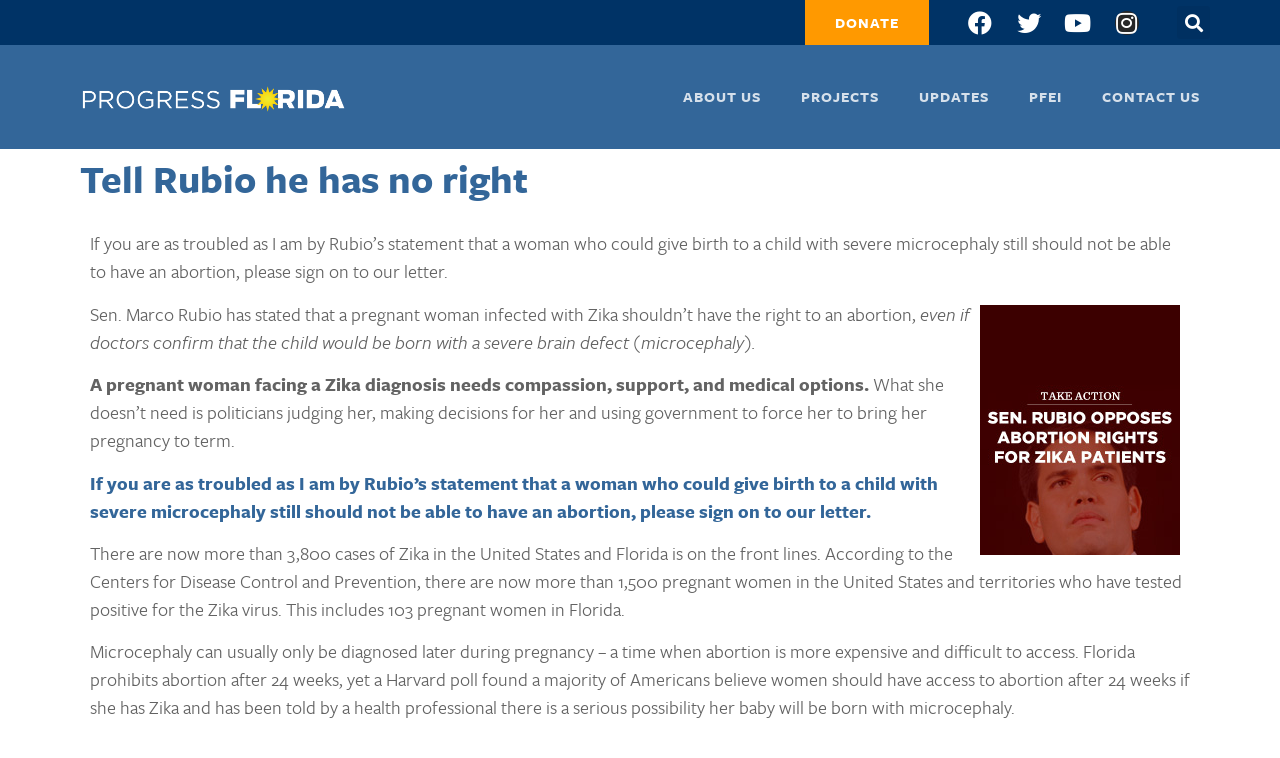

--- FILE ---
content_type: text/html; charset=UTF-8
request_url: https://progressflorida.org/tell-rubio-he-has-no-right/
body_size: 12179
content:
<!doctype html>
<html lang="en-US">
<head>
	<meta charset="UTF-8">
		<meta name="viewport" content="width=device-width, initial-scale=1">
	<link rel="profile" href="https://gmpg.org/xfn/11">
	<meta name='robots' content='index, follow, max-image-preview:large, max-snippet:-1, max-video-preview:-1' />

	<!-- This site is optimized with the Yoast SEO plugin v19.14 - https://yoast.com/wordpress/plugins/seo/ -->
	<title>Tell Rubio he has no right - Progress Florida</title>
	<link rel="canonical" href="https://progressflorida.org/tell-rubio-he-has-no-right/" />
	<meta property="og:locale" content="en_US" />
	<meta property="og:type" content="article" />
	<meta property="og:title" content="Tell Rubio he has no right - Progress Florida" />
	<meta property="og:description" content="If you are as troubled as I am by Rubio’s statement that a woman who could give birth to a child with severe microcephaly still should not be able to have an abortion, please sign on to our letter." />
	<meta property="og:url" content="https://progressflorida.org/tell-rubio-he-has-no-right/" />
	<meta property="og:site_name" content="Progress Florida" />
	<meta property="article:published_time" content="2016-10-11T12:00:00+00:00" />
	<meta property="og:image" content="https://s3.amazonaws.com/s3.progressflorida.org/images/rubio-zika-callout.jpg" />
	<meta name="author" content="Mark Ferrulo" />
	<meta name="twitter:card" content="summary_large_image" />
	<meta name="twitter:label1" content="Written by" />
	<meta name="twitter:data1" content="Mark Ferrulo" />
	<meta name="twitter:label2" content="Est. reading time" />
	<meta name="twitter:data2" content="2 minutes" />
	<script type="application/ld+json" class="yoast-schema-graph">{"@context":"https://schema.org","@graph":[{"@type":"Article","@id":"https://progressflorida.org/tell-rubio-he-has-no-right/#article","isPartOf":{"@id":"https://progressflorida.org/tell-rubio-he-has-no-right/"},"author":{"name":"Mark Ferrulo","@id":"https://progressflorida.org/#/schema/person/eef9389ed986653cf78a57a311cba31a"},"headline":"Tell Rubio he has no right","datePublished":"2016-10-11T12:00:00+00:00","dateModified":"2016-10-11T12:00:00+00:00","mainEntityOfPage":{"@id":"https://progressflorida.org/tell-rubio-he-has-no-right/"},"wordCount":470,"publisher":{"@id":"https://progressflorida.org/#organization"},"image":{"@id":"https://progressflorida.org/tell-rubio-he-has-no-right/#primaryimage"},"thumbnailUrl":"https://s3.amazonaws.com/s3.progressflorida.org/images/rubio-zika-callout.jpg","keywords":["Abortion Rights","Marco Rubio","Women's Health","Zika"],"inLanguage":"en-US"},{"@type":"WebPage","@id":"https://progressflorida.org/tell-rubio-he-has-no-right/","url":"https://progressflorida.org/tell-rubio-he-has-no-right/","name":"Tell Rubio he has no right - Progress Florida","isPartOf":{"@id":"https://progressflorida.org/#website"},"primaryImageOfPage":{"@id":"https://progressflorida.org/tell-rubio-he-has-no-right/#primaryimage"},"image":{"@id":"https://progressflorida.org/tell-rubio-he-has-no-right/#primaryimage"},"thumbnailUrl":"https://s3.amazonaws.com/s3.progressflorida.org/images/rubio-zika-callout.jpg","datePublished":"2016-10-11T12:00:00+00:00","dateModified":"2016-10-11T12:00:00+00:00","breadcrumb":{"@id":"https://progressflorida.org/tell-rubio-he-has-no-right/#breadcrumb"},"inLanguage":"en-US","potentialAction":[{"@type":"ReadAction","target":["https://progressflorida.org/tell-rubio-he-has-no-right/"]}]},{"@type":"ImageObject","inLanguage":"en-US","@id":"https://progressflorida.org/tell-rubio-he-has-no-right/#primaryimage","url":"https://s3.amazonaws.com/s3.progressflorida.org/images/rubio-zika-callout.jpg","contentUrl":"https://s3.amazonaws.com/s3.progressflorida.org/images/rubio-zika-callout.jpg"},{"@type":"BreadcrumbList","@id":"https://progressflorida.org/tell-rubio-he-has-no-right/#breadcrumb","itemListElement":[{"@type":"ListItem","position":1,"name":"Home","item":"https://progressflorida.org/"},{"@type":"ListItem","position":2,"name":"Tell Rubio he has no right"}]},{"@type":"WebSite","@id":"https://progressflorida.org/#website","url":"https://progressflorida.org/","name":"Progress Florida","description":"Working to build a more progressive Florida","publisher":{"@id":"https://progressflorida.org/#organization"},"potentialAction":[{"@type":"SearchAction","target":{"@type":"EntryPoint","urlTemplate":"https://progressflorida.org/?s={search_term_string}"},"query-input":"required name=search_term_string"}],"inLanguage":"en-US"},{"@type":"Organization","@id":"https://progressflorida.org/#organization","name":"Progress Florida","url":"https://progressflorida.org/","logo":{"@type":"ImageObject","inLanguage":"en-US","@id":"https://progressflorida.org/#/schema/logo/image/","url":"https://progressflorida.org/wp-content/uploads/2021/12/logo-long-highres-white.png","contentUrl":"https://progressflorida.org/wp-content/uploads/2021/12/logo-long-highres-white.png","width":1017,"height":100,"caption":"Progress Florida"},"image":{"@id":"https://progressflorida.org/#/schema/logo/image/"}},{"@type":"Person","@id":"https://progressflorida.org/#/schema/person/eef9389ed986653cf78a57a311cba31a","name":"Mark Ferrulo","image":{"@type":"ImageObject","inLanguage":"en-US","@id":"https://progressflorida.org/#/schema/person/image/","url":"https://secure.gravatar.com/avatar/be1c6ca0b9c6a845df618b6bf30ea126dcaf7fe277213784a5a4e4060496b456?s=96&d=mm&r=g","contentUrl":"https://secure.gravatar.com/avatar/be1c6ca0b9c6a845df618b6bf30ea126dcaf7fe277213784a5a4e4060496b456?s=96&d=mm&r=g","caption":"Mark Ferrulo"},"url":"https://progressflorida.org/author/mark-ferrulo/"}]}</script>
	<!-- / Yoast SEO plugin. -->


<link rel='dns-prefetch' href='//www.googletagmanager.com' />
<link rel="alternate" type="application/rss+xml" title="Progress Florida &raquo; Feed" href="https://progressflorida.org/feed/" />
<link rel="alternate" type="application/rss+xml" title="Progress Florida &raquo; Comments Feed" href="https://progressflorida.org/comments/feed/" />
<link rel="alternate" title="oEmbed (JSON)" type="application/json+oembed" href="https://progressflorida.org/wp-json/oembed/1.0/embed?url=https%3A%2F%2Fprogressflorida.org%2Ftell-rubio-he-has-no-right%2F" />
<link rel="alternate" title="oEmbed (XML)" type="text/xml+oembed" href="https://progressflorida.org/wp-json/oembed/1.0/embed?url=https%3A%2F%2Fprogressflorida.org%2Ftell-rubio-he-has-no-right%2F&#038;format=xml" />
<link rel="stylesheet" type="text/css" href="https://use.typekit.net/evp8jiq.css"><style id='wp-img-auto-sizes-contain-inline-css'>
img:is([sizes=auto i],[sizes^="auto," i]){contain-intrinsic-size:3000px 1500px}
/*# sourceURL=wp-img-auto-sizes-contain-inline-css */
</style>
<style id='wp-emoji-styles-inline-css'>

	img.wp-smiley, img.emoji {
		display: inline !important;
		border: none !important;
		box-shadow: none !important;
		height: 1em !important;
		width: 1em !important;
		margin: 0 0.07em !important;
		vertical-align: -0.1em !important;
		background: none !important;
		padding: 0 !important;
	}
/*# sourceURL=wp-emoji-styles-inline-css */
</style>
<link rel='stylesheet' id='wp-block-library-css' href='https://progressflorida.org/wp-includes/css/dist/block-library/style.min.css?ver=6.9' media='all' />
<style id='global-styles-inline-css'>
:root{--wp--preset--aspect-ratio--square: 1;--wp--preset--aspect-ratio--4-3: 4/3;--wp--preset--aspect-ratio--3-4: 3/4;--wp--preset--aspect-ratio--3-2: 3/2;--wp--preset--aspect-ratio--2-3: 2/3;--wp--preset--aspect-ratio--16-9: 16/9;--wp--preset--aspect-ratio--9-16: 9/16;--wp--preset--color--black: #000000;--wp--preset--color--cyan-bluish-gray: #abb8c3;--wp--preset--color--white: #ffffff;--wp--preset--color--pale-pink: #f78da7;--wp--preset--color--vivid-red: #cf2e2e;--wp--preset--color--luminous-vivid-orange: #ff6900;--wp--preset--color--luminous-vivid-amber: #fcb900;--wp--preset--color--light-green-cyan: #7bdcb5;--wp--preset--color--vivid-green-cyan: #00d084;--wp--preset--color--pale-cyan-blue: #8ed1fc;--wp--preset--color--vivid-cyan-blue: #0693e3;--wp--preset--color--vivid-purple: #9b51e0;--wp--preset--gradient--vivid-cyan-blue-to-vivid-purple: linear-gradient(135deg,rgb(6,147,227) 0%,rgb(155,81,224) 100%);--wp--preset--gradient--light-green-cyan-to-vivid-green-cyan: linear-gradient(135deg,rgb(122,220,180) 0%,rgb(0,208,130) 100%);--wp--preset--gradient--luminous-vivid-amber-to-luminous-vivid-orange: linear-gradient(135deg,rgb(252,185,0) 0%,rgb(255,105,0) 100%);--wp--preset--gradient--luminous-vivid-orange-to-vivid-red: linear-gradient(135deg,rgb(255,105,0) 0%,rgb(207,46,46) 100%);--wp--preset--gradient--very-light-gray-to-cyan-bluish-gray: linear-gradient(135deg,rgb(238,238,238) 0%,rgb(169,184,195) 100%);--wp--preset--gradient--cool-to-warm-spectrum: linear-gradient(135deg,rgb(74,234,220) 0%,rgb(151,120,209) 20%,rgb(207,42,186) 40%,rgb(238,44,130) 60%,rgb(251,105,98) 80%,rgb(254,248,76) 100%);--wp--preset--gradient--blush-light-purple: linear-gradient(135deg,rgb(255,206,236) 0%,rgb(152,150,240) 100%);--wp--preset--gradient--blush-bordeaux: linear-gradient(135deg,rgb(254,205,165) 0%,rgb(254,45,45) 50%,rgb(107,0,62) 100%);--wp--preset--gradient--luminous-dusk: linear-gradient(135deg,rgb(255,203,112) 0%,rgb(199,81,192) 50%,rgb(65,88,208) 100%);--wp--preset--gradient--pale-ocean: linear-gradient(135deg,rgb(255,245,203) 0%,rgb(182,227,212) 50%,rgb(51,167,181) 100%);--wp--preset--gradient--electric-grass: linear-gradient(135deg,rgb(202,248,128) 0%,rgb(113,206,126) 100%);--wp--preset--gradient--midnight: linear-gradient(135deg,rgb(2,3,129) 0%,rgb(40,116,252) 100%);--wp--preset--font-size--small: 13px;--wp--preset--font-size--medium: 20px;--wp--preset--font-size--large: 36px;--wp--preset--font-size--x-large: 42px;--wp--preset--spacing--20: 0.44rem;--wp--preset--spacing--30: 0.67rem;--wp--preset--spacing--40: 1rem;--wp--preset--spacing--50: 1.5rem;--wp--preset--spacing--60: 2.25rem;--wp--preset--spacing--70: 3.38rem;--wp--preset--spacing--80: 5.06rem;--wp--preset--shadow--natural: 6px 6px 9px rgba(0, 0, 0, 0.2);--wp--preset--shadow--deep: 12px 12px 50px rgba(0, 0, 0, 0.4);--wp--preset--shadow--sharp: 6px 6px 0px rgba(0, 0, 0, 0.2);--wp--preset--shadow--outlined: 6px 6px 0px -3px rgb(255, 255, 255), 6px 6px rgb(0, 0, 0);--wp--preset--shadow--crisp: 6px 6px 0px rgb(0, 0, 0);}:where(.is-layout-flex){gap: 0.5em;}:where(.is-layout-grid){gap: 0.5em;}body .is-layout-flex{display: flex;}.is-layout-flex{flex-wrap: wrap;align-items: center;}.is-layout-flex > :is(*, div){margin: 0;}body .is-layout-grid{display: grid;}.is-layout-grid > :is(*, div){margin: 0;}:where(.wp-block-columns.is-layout-flex){gap: 2em;}:where(.wp-block-columns.is-layout-grid){gap: 2em;}:where(.wp-block-post-template.is-layout-flex){gap: 1.25em;}:where(.wp-block-post-template.is-layout-grid){gap: 1.25em;}.has-black-color{color: var(--wp--preset--color--black) !important;}.has-cyan-bluish-gray-color{color: var(--wp--preset--color--cyan-bluish-gray) !important;}.has-white-color{color: var(--wp--preset--color--white) !important;}.has-pale-pink-color{color: var(--wp--preset--color--pale-pink) !important;}.has-vivid-red-color{color: var(--wp--preset--color--vivid-red) !important;}.has-luminous-vivid-orange-color{color: var(--wp--preset--color--luminous-vivid-orange) !important;}.has-luminous-vivid-amber-color{color: var(--wp--preset--color--luminous-vivid-amber) !important;}.has-light-green-cyan-color{color: var(--wp--preset--color--light-green-cyan) !important;}.has-vivid-green-cyan-color{color: var(--wp--preset--color--vivid-green-cyan) !important;}.has-pale-cyan-blue-color{color: var(--wp--preset--color--pale-cyan-blue) !important;}.has-vivid-cyan-blue-color{color: var(--wp--preset--color--vivid-cyan-blue) !important;}.has-vivid-purple-color{color: var(--wp--preset--color--vivid-purple) !important;}.has-black-background-color{background-color: var(--wp--preset--color--black) !important;}.has-cyan-bluish-gray-background-color{background-color: var(--wp--preset--color--cyan-bluish-gray) !important;}.has-white-background-color{background-color: var(--wp--preset--color--white) !important;}.has-pale-pink-background-color{background-color: var(--wp--preset--color--pale-pink) !important;}.has-vivid-red-background-color{background-color: var(--wp--preset--color--vivid-red) !important;}.has-luminous-vivid-orange-background-color{background-color: var(--wp--preset--color--luminous-vivid-orange) !important;}.has-luminous-vivid-amber-background-color{background-color: var(--wp--preset--color--luminous-vivid-amber) !important;}.has-light-green-cyan-background-color{background-color: var(--wp--preset--color--light-green-cyan) !important;}.has-vivid-green-cyan-background-color{background-color: var(--wp--preset--color--vivid-green-cyan) !important;}.has-pale-cyan-blue-background-color{background-color: var(--wp--preset--color--pale-cyan-blue) !important;}.has-vivid-cyan-blue-background-color{background-color: var(--wp--preset--color--vivid-cyan-blue) !important;}.has-vivid-purple-background-color{background-color: var(--wp--preset--color--vivid-purple) !important;}.has-black-border-color{border-color: var(--wp--preset--color--black) !important;}.has-cyan-bluish-gray-border-color{border-color: var(--wp--preset--color--cyan-bluish-gray) !important;}.has-white-border-color{border-color: var(--wp--preset--color--white) !important;}.has-pale-pink-border-color{border-color: var(--wp--preset--color--pale-pink) !important;}.has-vivid-red-border-color{border-color: var(--wp--preset--color--vivid-red) !important;}.has-luminous-vivid-orange-border-color{border-color: var(--wp--preset--color--luminous-vivid-orange) !important;}.has-luminous-vivid-amber-border-color{border-color: var(--wp--preset--color--luminous-vivid-amber) !important;}.has-light-green-cyan-border-color{border-color: var(--wp--preset--color--light-green-cyan) !important;}.has-vivid-green-cyan-border-color{border-color: var(--wp--preset--color--vivid-green-cyan) !important;}.has-pale-cyan-blue-border-color{border-color: var(--wp--preset--color--pale-cyan-blue) !important;}.has-vivid-cyan-blue-border-color{border-color: var(--wp--preset--color--vivid-cyan-blue) !important;}.has-vivid-purple-border-color{border-color: var(--wp--preset--color--vivid-purple) !important;}.has-vivid-cyan-blue-to-vivid-purple-gradient-background{background: var(--wp--preset--gradient--vivid-cyan-blue-to-vivid-purple) !important;}.has-light-green-cyan-to-vivid-green-cyan-gradient-background{background: var(--wp--preset--gradient--light-green-cyan-to-vivid-green-cyan) !important;}.has-luminous-vivid-amber-to-luminous-vivid-orange-gradient-background{background: var(--wp--preset--gradient--luminous-vivid-amber-to-luminous-vivid-orange) !important;}.has-luminous-vivid-orange-to-vivid-red-gradient-background{background: var(--wp--preset--gradient--luminous-vivid-orange-to-vivid-red) !important;}.has-very-light-gray-to-cyan-bluish-gray-gradient-background{background: var(--wp--preset--gradient--very-light-gray-to-cyan-bluish-gray) !important;}.has-cool-to-warm-spectrum-gradient-background{background: var(--wp--preset--gradient--cool-to-warm-spectrum) !important;}.has-blush-light-purple-gradient-background{background: var(--wp--preset--gradient--blush-light-purple) !important;}.has-blush-bordeaux-gradient-background{background: var(--wp--preset--gradient--blush-bordeaux) !important;}.has-luminous-dusk-gradient-background{background: var(--wp--preset--gradient--luminous-dusk) !important;}.has-pale-ocean-gradient-background{background: var(--wp--preset--gradient--pale-ocean) !important;}.has-electric-grass-gradient-background{background: var(--wp--preset--gradient--electric-grass) !important;}.has-midnight-gradient-background{background: var(--wp--preset--gradient--midnight) !important;}.has-small-font-size{font-size: var(--wp--preset--font-size--small) !important;}.has-medium-font-size{font-size: var(--wp--preset--font-size--medium) !important;}.has-large-font-size{font-size: var(--wp--preset--font-size--large) !important;}.has-x-large-font-size{font-size: var(--wp--preset--font-size--x-large) !important;}
/*# sourceURL=global-styles-inline-css */
</style>

<style id='classic-theme-styles-inline-css'>
/*! This file is auto-generated */
.wp-block-button__link{color:#fff;background-color:#32373c;border-radius:9999px;box-shadow:none;text-decoration:none;padding:calc(.667em + 2px) calc(1.333em + 2px);font-size:1.125em}.wp-block-file__button{background:#32373c;color:#fff;text-decoration:none}
/*# sourceURL=/wp-includes/css/classic-themes.min.css */
</style>
<link rel='stylesheet' id='ctf_styles-css' href='https://progressflorida.org/wp-content/plugins/custom-twitter-feeds/css/ctf-styles.min.css?ver=2.0.3' media='all' />
<link rel='stylesheet' id='hello-elementor-css' href='https://progressflorida.org/wp-content/themes/hello-elementor/style.min.css?ver=2.6.1' media='all' />
<link rel='stylesheet' id='hello-elementor-theme-style-css' href='https://progressflorida.org/wp-content/themes/hello-elementor/theme.min.css?ver=2.6.1' media='all' />
<link rel='stylesheet' id='elementor-icons-css' href='https://progressflorida.org/wp-content/plugins/elementor/assets/lib/eicons/css/elementor-icons.min.css?ver=5.17.0' media='all' />
<link rel='stylesheet' id='elementor-frontend-css' href='https://progressflorida.org/wp-content/plugins/elementor/assets/css/frontend.min.css?ver=3.10.0' media='all' />
<link rel='stylesheet' id='elementor-post-7-css' href='https://progressflorida.org/wp-content/uploads/elementor/css/post-7.css?ver=1673727199' media='all' />
<link rel='stylesheet' id='elementor-pro-css' href='https://progressflorida.org/wp-content/plugins/elementor-pro/assets/css/frontend.min.css?ver=3.10.1' media='all' />
<link rel='stylesheet' id='elementor-post-125-css' href='https://progressflorida.org/wp-content/uploads/elementor/css/post-125.css?ver=1673727303' media='all' />
<link rel='stylesheet' id='elementor-post-120-css' href='https://progressflorida.org/wp-content/uploads/elementor/css/post-120.css?ver=1707859473' media='all' />
<link rel='stylesheet' id='elementor-post-134-css' href='https://progressflorida.org/wp-content/uploads/elementor/css/post-134.css?ver=1756921299' media='all' />
<link rel='stylesheet' id='hello-elementor-child-style-css' href='https://progressflorida.org/wp-content/themes/hello-theme-child-master/style.css?ver=1.0.0' media='all' />
<link rel='stylesheet' id='ecs-styles-css' href='https://progressflorida.org/wp-content/plugins/ele-custom-skin/assets/css/ecs-style.css?ver=3.1.7' media='all' />
<link rel='stylesheet' id='elementor-post-934-css' href='https://progressflorida.org/wp-content/uploads/elementor/css/post-934.css?ver=1757516186' media='all' />
<link rel='stylesheet' id='elementor-post-1150-css' href='https://progressflorida.org/wp-content/uploads/elementor/css/post-1150.css?ver=1639780328' media='all' />
<link rel='stylesheet' id='elementor-icons-shared-0-css' href='https://progressflorida.org/wp-content/plugins/elementor/assets/lib/font-awesome/css/fontawesome.min.css?ver=5.15.3' media='all' />
<link rel='stylesheet' id='elementor-icons-fa-solid-css' href='https://progressflorida.org/wp-content/plugins/elementor/assets/lib/font-awesome/css/solid.min.css?ver=5.15.3' media='all' />
<link rel='stylesheet' id='elementor-icons-fa-brands-css' href='https://progressflorida.org/wp-content/plugins/elementor/assets/lib/font-awesome/css/brands.min.css?ver=5.15.3' media='all' />

<!-- Google Analytics snippet added by Site Kit -->
<script src="https://www.googletagmanager.com/gtag/js?id=UA-2525716-12" id="google_gtagjs-js" async></script>
<script id="google_gtagjs-js-after">
window.dataLayer = window.dataLayer || [];function gtag(){dataLayer.push(arguments);}
gtag('set', 'linker', {"domains":["progressflorida.org"]} );
gtag("js", new Date());
gtag("set", "developer_id.dZTNiMT", true);
gtag("config", "UA-2525716-12", {"anonymize_ip":true});
gtag("config", "G-W1CD5FMNZP");
//# sourceURL=google_gtagjs-js-after
</script>

<!-- End Google Analytics snippet added by Site Kit -->
<script src="https://progressflorida.org/wp-includes/js/jquery/jquery.min.js?ver=3.7.1" id="jquery-core-js"></script>
<script src="https://progressflorida.org/wp-includes/js/jquery/jquery-migrate.min.js?ver=3.4.1" id="jquery-migrate-js"></script>
<script id="ecs_ajax_load-js-extra">
var ecs_ajax_params = {"ajaxurl":"https://progressflorida.org/wp-admin/admin-ajax.php","posts":"{\"page\":0,\"name\":\"tell-rubio-he-has-no-right\",\"error\":\"\",\"m\":\"\",\"p\":0,\"post_parent\":\"\",\"subpost\":\"\",\"subpost_id\":\"\",\"attachment\":\"\",\"attachment_id\":0,\"pagename\":\"\",\"page_id\":0,\"second\":\"\",\"minute\":\"\",\"hour\":\"\",\"day\":0,\"monthnum\":0,\"year\":0,\"w\":0,\"category_name\":\"\",\"tag\":\"\",\"cat\":\"\",\"tag_id\":\"\",\"author\":\"\",\"author_name\":\"\",\"feed\":\"\",\"tb\":\"\",\"paged\":0,\"meta_key\":\"\",\"meta_value\":\"\",\"preview\":\"\",\"s\":\"\",\"sentence\":\"\",\"title\":\"\",\"fields\":\"all\",\"menu_order\":\"\",\"embed\":\"\",\"category__in\":[],\"category__not_in\":[],\"category__and\":[],\"post__in\":[],\"post__not_in\":[],\"post_name__in\":[],\"tag__in\":[],\"tag__not_in\":[],\"tag__and\":[],\"tag_slug__in\":[],\"tag_slug__and\":[],\"post_parent__in\":[],\"post_parent__not_in\":[],\"author__in\":[],\"author__not_in\":[],\"search_columns\":[],\"post_type\":[\"post\",\"page\",\"e-landing-page\"],\"ignore_sticky_posts\":false,\"suppress_filters\":false,\"cache_results\":true,\"update_post_term_cache\":true,\"update_menu_item_cache\":false,\"lazy_load_term_meta\":true,\"update_post_meta_cache\":true,\"posts_per_page\":10,\"nopaging\":false,\"comments_per_page\":\"50\",\"no_found_rows\":false,\"order\":\"DESC\"}"};
//# sourceURL=ecs_ajax_load-js-extra
</script>
<script src="https://progressflorida.org/wp-content/plugins/ele-custom-skin/assets/js/ecs_ajax_pagination.js?ver=3.1.7" id="ecs_ajax_load-js"></script>
<script src="https://progressflorida.org/wp-content/plugins/ele-custom-skin/assets/js/ecs.js?ver=3.1.7" id="ecs-script-js"></script>
<link rel="https://api.w.org/" href="https://progressflorida.org/wp-json/" /><link rel="alternate" title="JSON" type="application/json" href="https://progressflorida.org/wp-json/wp/v2/posts/419" /><link rel="EditURI" type="application/rsd+xml" title="RSD" href="https://progressflorida.org/xmlrpc.php?rsd" />
<meta name="generator" content="WordPress 6.9" />
<link rel='shortlink' href='https://progressflorida.org/?p=419' />
<meta name="generator" content="Site Kit by Google 1.90.1" /><link rel="icon" href="https://progressflorida.org/wp-content/uploads/2021/12/cropped-favicon-32x32.png" sizes="32x32" />
<link rel="icon" href="https://progressflorida.org/wp-content/uploads/2021/12/cropped-favicon-192x192.png" sizes="192x192" />
<link rel="apple-touch-icon" href="https://progressflorida.org/wp-content/uploads/2021/12/cropped-favicon-180x180.png" />
<meta name="msapplication-TileImage" content="https://progressflorida.org/wp-content/uploads/2021/12/cropped-favicon-270x270.png" />
		<style id="wp-custom-css">
			table.ak-signup  {
	
	margin-bottom: 0;
}

table.ak-signup td {
	border: none;
	padding: 0;
}
table.ak-signup tbody>tr:nth-child(odd)>td, table.ak-signup tbody>tr:nth-child(even)>td, table.ak-signup tbody>tr:nth-child(odd)>th, table.ak-signup tbody>tr:nth-child(even)>th {
	background-color: transparent;
}

table.ak-signup input[type=text] {
	border: none;
	border-radius: 0;
}

[type=button], [type=submit], button {
	border: none;
}

.ctf-tweet-text {
	font-size: 1.4em;
}		</style>
		<link rel='stylesheet' id='elementor-post-10-css' href='https://progressflorida.org/wp-content/uploads/elementor/css/post-10.css?ver=1761241825' media='all' />
<link rel='stylesheet' id='e-animations-css' href='https://progressflorida.org/wp-content/plugins/elementor/assets/lib/animations/animations.min.css?ver=3.10.0' media='all' />
</head>
<body class="wp-singular post-template-default single single-post postid-419 single-format-standard wp-custom-logo wp-theme-hello-elementor wp-child-theme-hello-theme-child-master elementor-default elementor-kit-7 elementor-page-134">


<a class="skip-link screen-reader-text" href="#content">
	Skip to content</a>

		<div data-elementor-type="header" data-elementor-id="125" class="elementor elementor-125 elementor-location-header">
								<section class="elementor-section elementor-top-section elementor-element elementor-element-3ff0e45 elementor-section-full_width elementor-section-height-default elementor-section-height-default" data-id="3ff0e45" data-element_type="section">
						<div class="elementor-container elementor-column-gap-default">
					<div class="elementor-column elementor-col-100 elementor-top-column elementor-element elementor-element-6f7293e" data-id="6f7293e" data-element_type="column">
			<div class="elementor-widget-wrap elementor-element-populated">
								<div class="elementor-element elementor-element-5f76e21 elementor-widget elementor-widget-template" data-id="5f76e21" data-element_type="widget" data-widget_type="template.default">
				<div class="elementor-widget-container">
					<div class="elementor-template">
					<div data-elementor-type="header" data-elementor-id="10" class="elementor elementor-10 elementor-location-header">
								<section class="elementor-section elementor-top-section elementor-element elementor-element-6e0a69b elementor-section-boxed elementor-section-height-default elementor-section-height-default" data-id="6e0a69b" data-element_type="section" data-settings="{&quot;background_background&quot;:&quot;classic&quot;}">
						<div class="elementor-container elementor-column-gap-default">
					<div class="elementor-column elementor-col-100 elementor-top-column elementor-element elementor-element-67003b6" data-id="67003b6" data-element_type="column">
			<div class="elementor-widget-wrap elementor-element-populated">
								<div class="elementor-element elementor-element-b4f2a17 elementor-align-right elementor-widget__width-auto elementor-mobile-align-left elementor-widget elementor-widget-button" data-id="b4f2a17" data-element_type="widget" data-widget_type="button.default">
				<div class="elementor-widget-container">
					<div class="elementor-button-wrapper">
			<a href="https://actionnetwork.org/fundraising/build-and-strengthen-floridas-progressive-movement?source=direct_link&#038;" target="_blank" class="elementor-button-link elementor-button elementor-size-sm" role="button">
						<span class="elementor-button-content-wrapper">
						<span class="elementor-button-text">Donate</span>
		</span>
					</a>
		</div>
				</div>
				</div>
				<div class="elementor-element elementor-element-36df411 elementor-shape-circle elementor-widget__width-auto elementor-grid-0 e-grid-align-center elementor-widget elementor-widget-social-icons" data-id="36df411" data-element_type="widget" data-widget_type="social-icons.default">
				<div class="elementor-widget-container">
					<div class="elementor-social-icons-wrapper elementor-grid">
							<span class="elementor-grid-item">
					<a class="elementor-icon elementor-social-icon elementor-social-icon-facebook elementor-animation-grow elementor-repeater-item-c036564" href="http://www.facebook.com/progressflorida" target="_blank">
						<span class="elementor-screen-only">Facebook</span>
						<i class="fab fa-facebook"></i>					</a>
				</span>
							<span class="elementor-grid-item">
					<a class="elementor-icon elementor-social-icon elementor-social-icon-twitter elementor-animation-grow elementor-repeater-item-84f1eee" href="http://www.twitter.com/progressflorida" target="_blank">
						<span class="elementor-screen-only">Twitter</span>
						<i class="fab fa-twitter"></i>					</a>
				</span>
							<span class="elementor-grid-item">
					<a class="elementor-icon elementor-social-icon elementor-social-icon-youtube elementor-animation-grow elementor-repeater-item-05050a8" href="http://www.youtube.com/progressflorida" target="_blank">
						<span class="elementor-screen-only">Youtube</span>
						<i class="fab fa-youtube"></i>					</a>
				</span>
							<span class="elementor-grid-item">
					<a class="elementor-icon elementor-social-icon elementor-social-icon-instagram elementor-animation-grow elementor-repeater-item-8d324c8" href="https://www.instagram.com/progressflorida/" target="_blank">
						<span class="elementor-screen-only">Instagram</span>
						<i class="fab fa-instagram"></i>					</a>
				</span>
					</div>
				</div>
				</div>
				<div class="elementor-element elementor-element-7424bfe elementor-search-form--skin-full_screen elementor-widget__width-auto elementor-widget elementor-widget-search-form" data-id="7424bfe" data-element_type="widget" data-settings="{&quot;skin&quot;:&quot;full_screen&quot;}" data-widget_type="search-form.default">
				<div class="elementor-widget-container">
					<form class="elementor-search-form" role="search" action="https://progressflorida.org" method="get">
									<div class="elementor-search-form__toggle">
				<i aria-hidden="true" class="fas fa-search"></i>				<span class="elementor-screen-only">Search</span>
			</div>
						<div class="elementor-search-form__container">
								<input placeholder="Search..." class="elementor-search-form__input" type="search" name="s" title="Search" value="">
																<div class="dialog-lightbox-close-button dialog-close-button">
					<i aria-hidden="true" class="eicon-close"></i>					<span class="elementor-screen-only">Close</span>
				</div>
							</div>
		</form>
				</div>
				</div>
					</div>
		</div>
							</div>
		</section>
						</div>
				</div>
				</div>
				</div>
					</div>
		</div>
							</div>
		</section>
				<section class="elementor-section elementor-top-section elementor-element elementor-element-350e6a9 elementor-section-boxed elementor-section-height-default elementor-section-height-default" data-id="350e6a9" data-element_type="section" data-settings="{&quot;background_background&quot;:&quot;classic&quot;}">
						<div class="elementor-container elementor-column-gap-default">
					<div class="elementor-column elementor-col-50 elementor-top-column elementor-element elementor-element-1335e4e" data-id="1335e4e" data-element_type="column">
			<div class="elementor-widget-wrap elementor-element-populated">
								<div class="elementor-element elementor-element-4a447b4 elementor-widget elementor-widget-theme-site-logo elementor-widget-image" data-id="4a447b4" data-element_type="widget" data-widget_type="theme-site-logo.default">
				<div class="elementor-widget-container">
																<a href="https://progressflorida.org">
							<img width="1017" height="100" src="https://progressflorida.org/wp-content/uploads/2021/12/logo-long-highres-white.png" class="attachment-full size-full wp-image-44" alt="" srcset="https://progressflorida.org/wp-content/uploads/2021/12/logo-long-highres-white.png 1017w, https://progressflorida.org/wp-content/uploads/2021/12/logo-long-highres-white-300x29.png 300w, https://progressflorida.org/wp-content/uploads/2021/12/logo-long-highres-white-768x76.png 768w" sizes="(max-width: 1017px) 100vw, 1017px" />								</a>
															</div>
				</div>
					</div>
		</div>
				<div class="elementor-column elementor-col-50 elementor-top-column elementor-element elementor-element-1283843" data-id="1283843" data-element_type="column">
			<div class="elementor-widget-wrap elementor-element-populated">
								<div class="elementor-element elementor-element-0f28daa elementor-nav-menu__align-right elementor-nav-menu--dropdown-tablet elementor-nav-menu__text-align-aside elementor-nav-menu--toggle elementor-nav-menu--burger elementor-widget elementor-widget-nav-menu" data-id="0f28daa" data-element_type="widget" data-settings="{&quot;layout&quot;:&quot;horizontal&quot;,&quot;submenu_icon&quot;:{&quot;value&quot;:&quot;&lt;i class=\&quot;fas fa-caret-down\&quot;&gt;&lt;\/i&gt;&quot;,&quot;library&quot;:&quot;fa-solid&quot;},&quot;toggle&quot;:&quot;burger&quot;}" data-widget_type="nav-menu.default">
				<div class="elementor-widget-container">
						<nav migration_allowed="1" migrated="0" class="elementor-nav-menu--main elementor-nav-menu__container elementor-nav-menu--layout-horizontal e--pointer-none">
				<ul id="menu-1-0f28daa" class="elementor-nav-menu"><li class="menu-item menu-item-type-post_type menu-item-object-page menu-item-71"><a href="https://progressflorida.org/about/" class="elementor-item">About Us</a></li>
<li class="menu-item menu-item-type-post_type menu-item-object-page menu-item-70"><a href="https://progressflorida.org/projects/" class="elementor-item">Projects</a></li>
<li class="menu-item menu-item-type-post_type menu-item-object-page menu-item-69"><a href="https://progressflorida.org/updates/" class="elementor-item">Updates</a></li>
<li class="menu-item menu-item-type-custom menu-item-object-custom menu-item-72"><a target="_blank" href="https://www.progressfloridainstitute.org" class="elementor-item">PFEI</a></li>
<li class="menu-item menu-item-type-post_type menu-item-object-page menu-item-68"><a href="https://progressflorida.org/contact/" class="elementor-item">Contact Us</a></li>
</ul>			</nav>
					<div class="elementor-menu-toggle" role="button" tabindex="0" aria-label="Menu Toggle" aria-expanded="false">
			<i aria-hidden="true" role="presentation" class="elementor-menu-toggle__icon--open eicon-menu-bar"></i><i aria-hidden="true" role="presentation" class="elementor-menu-toggle__icon--close eicon-close"></i>			<span class="elementor-screen-only">Menu</span>
		</div>
					<nav class="elementor-nav-menu--dropdown elementor-nav-menu__container" aria-hidden="true">
				<ul id="menu-2-0f28daa" class="elementor-nav-menu"><li class="menu-item menu-item-type-post_type menu-item-object-page menu-item-71"><a href="https://progressflorida.org/about/" class="elementor-item" tabindex="-1">About Us</a></li>
<li class="menu-item menu-item-type-post_type menu-item-object-page menu-item-70"><a href="https://progressflorida.org/projects/" class="elementor-item" tabindex="-1">Projects</a></li>
<li class="menu-item menu-item-type-post_type menu-item-object-page menu-item-69"><a href="https://progressflorida.org/updates/" class="elementor-item" tabindex="-1">Updates</a></li>
<li class="menu-item menu-item-type-custom menu-item-object-custom menu-item-72"><a target="_blank" href="https://www.progressfloridainstitute.org" class="elementor-item" tabindex="-1">PFEI</a></li>
<li class="menu-item menu-item-type-post_type menu-item-object-page menu-item-68"><a href="https://progressflorida.org/contact/" class="elementor-item" tabindex="-1">Contact Us</a></li>
</ul>			</nav>
				</div>
				</div>
					</div>
		</div>
							</div>
		</section>
						</div>
				<div data-elementor-type="single-page" data-elementor-id="134" class="elementor elementor-134 elementor-location-single post-419 post type-post status-publish format-standard hentry category-uncategorized tag-abortion-rights tag-marco-rubio tag-womens-health tag-zika">
								<section class="elementor-section elementor-top-section elementor-element elementor-element-57d2481 elementor-section-height-min-height elementor-section-items-top elementor-section-boxed elementor-section-height-default" data-id="57d2481" data-element_type="section" data-settings="{&quot;background_background&quot;:&quot;classic&quot;}">
						<div class="elementor-container elementor-column-gap-default">
					<div class="elementor-column elementor-col-100 elementor-top-column elementor-element elementor-element-4b2a48d" data-id="4b2a48d" data-element_type="column" data-settings="{&quot;background_background&quot;:&quot;classic&quot;}">
			<div class="elementor-widget-wrap elementor-element-populated">
								<div class="elementor-element elementor-element-d6df239 elementor-widget elementor-widget-theme-post-title elementor-page-title elementor-widget-heading" data-id="d6df239" data-element_type="widget" data-widget_type="theme-post-title.default">
				<div class="elementor-widget-container">
			<h1 class="elementor-heading-title elementor-size-default"><a href="https://progressflorida.org/wp-content/uploads/2025/08/Screenshot-2025-08-29-at-12.52.14-PM.png">Tell Rubio he has no right</a></h1>		</div>
				</div>
				<section class="elementor-section elementor-inner-section elementor-element elementor-element-057f97f elementor-section-boxed elementor-section-height-default elementor-section-height-default" data-id="057f97f" data-element_type="section">
						<div class="elementor-container elementor-column-gap-default">
					<div class="elementor-column elementor-col-100 elementor-inner-column elementor-element elementor-element-153daf8" data-id="153daf8" data-element_type="column" data-settings="{&quot;background_background&quot;:&quot;classic&quot;}">
			<div class="elementor-widget-wrap elementor-element-populated">
								<div class="elementor-element elementor-element-48f7c1a elementor-widget elementor-widget-theme-post-content" data-id="48f7c1a" data-element_type="widget" data-widget_type="theme-post-content.default">
				<div class="elementor-widget-container">
			<p>If you are as troubled as I am by Rubio’s statement that a woman who could give birth to a child with severe microcephaly still should not be able to have an abortion, please sign on to our letter.</p>
<p><a href="http://act.progressflorida.org/sign/rubio-zika/" target="_blank" rel="noopener"><img decoding="async" src="https://s3.amazonaws.com/s3.progressflorida.org/images/rubio-zika-callout.jpg" alt="" align="right" hspace="10" vspace="5" /></a>Sen. Marco Rubio has stated that a pregnant woman infected with Zika shouldn’t have the right to an abortion, <em>even if doctors confirm that the child would be born with a severe brain defect (microcephaly).&nbsp;</p>
<p> </em><strong>A pregnant woman facing a Zika diagnosis needs compassion, support, and medical options. </strong>What she doesn&#8217;t need is politicians judging her, making decisions for her and using government to force her to bring her pregnancy to term.</p>
<p><a href="http://act.progressflorida.org/sign/rubio-zika/" target="_blank" rel="noopener"><strong>If you are as troubled as I am by Rubio’s statement that a woman who could give birth to a child with severe microcephaly still should not be able to have an abortion, please sign on to our letter.</strong></a></p>
<p>There are now more than 3,800 cases of Zika in the United States and Florida is on the front lines. According to the Centers for Disease Control and Prevention, there are now more than 1,500 pregnant women in the United States and territories who have tested positive for the Zika virus. This includes 103 pregnant women in Florida.</p>
<p>Microcephaly can usually only be diagnosed later during pregnancy – a time when abortion is more expensive and difficult to access. Florida prohibits abortion after 24 weeks, yet a Harvard poll found a majority of Americans believe women should have access to abortion after 24 weeks if she has Zika and has been told by a health professional there is a serious possibility her baby will be born with microcephaly.</p>
<p>Rubio and Florida’s other anti-abortion politicians are out of sync with the American public, who believe that women facing a Zika diagnosis should have access to all options – including abortion.</p>
<p><strong>The experience of having an abortion should always be safe, legal, and respectful of a woman’s decision.</strong> A woman who has decided to have an abortion – whatever her reasons – deserves our support.&nbsp;</p>
<p><a href="http://act.progressflorida.org/sign/rubio-zika/" target="_blank" rel="noopener"><strong>Join us in sending a message to Sen. Rubio that no matter what his personal opinion of abortion is, it is not his place to support laws that dictate family planning decisions or force women to make decisions that should made by herself, her faith, her family, and her doctor.</strong></a></p>
<p>For too long, Florida policymakers have enacted obstacle after obstacle to prevent women from exercising their reproductive rights. Whether it’s arbitrarily contrived waiting periods, burdensome requirements on abortion clinics, patients and their doctors, or efforts to defund organizations such as Planned Parenthood that provide abortion care, enough is enough.</p>
<p><a href="http://act.progressflorida.org/sign/rubio-zika/" target="_blank" rel="noopener"><strong>These restrictions are medically unnecessary and designed only to restrict access to abortion care and shame women. Please sign our letter today.</strong></a></p>
		</div>
				</div>
					</div>
		</div>
							</div>
		</section>
					</div>
		</div>
							</div>
		</section>
						</div>
				<div data-elementor-type="footer" data-elementor-id="120" class="elementor elementor-120 elementor-location-footer">
								<section class="elementor-section elementor-top-section elementor-element elementor-element-2105b1a elementor-section-boxed elementor-section-height-default elementor-section-height-default" data-id="2105b1a" data-element_type="section" data-settings="{&quot;background_background&quot;:&quot;classic&quot;}">
						<div class="elementor-container elementor-column-gap-default">
					<div class="elementor-column elementor-col-100 elementor-top-column elementor-element elementor-element-d805c65" data-id="d805c65" data-element_type="column">
			<div class="elementor-widget-wrap elementor-element-populated">
								<div class="elementor-element elementor-element-a4cc7c9 elementor-widget elementor-widget-theme-site-logo elementor-widget-image" data-id="a4cc7c9" data-element_type="widget" data-widget_type="theme-site-logo.default">
				<div class="elementor-widget-container">
																<a href="https://progressflorida.org">
							<img width="1017" height="100" src="https://progressflorida.org/wp-content/uploads/2021/12/logo-long-highres-white.png" class="attachment-full size-full wp-image-44" alt="" srcset="https://progressflorida.org/wp-content/uploads/2021/12/logo-long-highres-white.png 1017w, https://progressflorida.org/wp-content/uploads/2021/12/logo-long-highres-white-300x29.png 300w, https://progressflorida.org/wp-content/uploads/2021/12/logo-long-highres-white-768x76.png 768w" sizes="(max-width: 1017px) 100vw, 1017px" />								</a>
															</div>
				</div>
				<div class="elementor-element elementor-element-d8818f1 elementor-shape-circle elementor-grid-0 e-grid-align-center elementor-widget elementor-widget-social-icons" data-id="d8818f1" data-element_type="widget" data-widget_type="social-icons.default">
				<div class="elementor-widget-container">
					<div class="elementor-social-icons-wrapper elementor-grid">
							<span class="elementor-grid-item">
					<a class="elementor-icon elementor-social-icon elementor-social-icon-facebook elementor-animation-grow elementor-repeater-item-144cb2d" href="http://www.facebook.com/progressflorida" target="_blank">
						<span class="elementor-screen-only">Facebook</span>
						<i class="fab fa-facebook"></i>					</a>
				</span>
							<span class="elementor-grid-item">
					<a class="elementor-icon elementor-social-icon elementor-social-icon-twitter elementor-animation-grow elementor-repeater-item-f065f47" href="http://www.twitter.com/progressflorida" target="_blank">
						<span class="elementor-screen-only">Twitter</span>
						<i class="fab fa-twitter"></i>					</a>
				</span>
							<span class="elementor-grid-item">
					<a class="elementor-icon elementor-social-icon elementor-social-icon-youtube elementor-animation-grow elementor-repeater-item-97dfbae" href="http://www.youtube.com/progressflorida" target="_blank">
						<span class="elementor-screen-only">Youtube</span>
						<i class="fab fa-youtube"></i>					</a>
				</span>
							<span class="elementor-grid-item">
					<a class="elementor-icon elementor-social-icon elementor-social-icon-instagram elementor-animation-grow elementor-repeater-item-7aa08d6" href="https://www.instagram.com/progressflorida/" target="_blank">
						<span class="elementor-screen-only">Instagram</span>
						<i class="fab fa-instagram"></i>					</a>
				</span>
					</div>
				</div>
				</div>
				<div class="elementor-element elementor-element-863819c elementor-nav-menu__align-center elementor-hidden-mobile elementor-nav-menu--dropdown-tablet elementor-nav-menu__text-align-aside elementor-nav-menu--toggle elementor-nav-menu--burger elementor-widget elementor-widget-nav-menu" data-id="863819c" data-element_type="widget" data-settings="{&quot;layout&quot;:&quot;horizontal&quot;,&quot;submenu_icon&quot;:{&quot;value&quot;:&quot;&lt;i class=\&quot;fas fa-caret-down\&quot;&gt;&lt;\/i&gt;&quot;,&quot;library&quot;:&quot;fa-solid&quot;},&quot;toggle&quot;:&quot;burger&quot;}" data-widget_type="nav-menu.default">
				<div class="elementor-widget-container">
						<nav migration_allowed="1" migrated="0" class="elementor-nav-menu--main elementor-nav-menu__container elementor-nav-menu--layout-horizontal e--pointer-none">
				<ul id="menu-1-863819c" class="elementor-nav-menu"><li class="menu-item menu-item-type-post_type menu-item-object-page menu-item-71"><a href="https://progressflorida.org/about/" class="elementor-item">About Us</a></li>
<li class="menu-item menu-item-type-post_type menu-item-object-page menu-item-70"><a href="https://progressflorida.org/projects/" class="elementor-item">Projects</a></li>
<li class="menu-item menu-item-type-post_type menu-item-object-page menu-item-69"><a href="https://progressflorida.org/updates/" class="elementor-item">Updates</a></li>
<li class="menu-item menu-item-type-custom menu-item-object-custom menu-item-72"><a target="_blank" href="https://www.progressfloridainstitute.org" class="elementor-item">PFEI</a></li>
<li class="menu-item menu-item-type-post_type menu-item-object-page menu-item-68"><a href="https://progressflorida.org/contact/" class="elementor-item">Contact Us</a></li>
</ul>			</nav>
					<div class="elementor-menu-toggle" role="button" tabindex="0" aria-label="Menu Toggle" aria-expanded="false">
			<i aria-hidden="true" role="presentation" class="elementor-menu-toggle__icon--open eicon-menu-bar"></i><i aria-hidden="true" role="presentation" class="elementor-menu-toggle__icon--close eicon-close"></i>			<span class="elementor-screen-only">Menu</span>
		</div>
					<nav class="elementor-nav-menu--dropdown elementor-nav-menu__container" aria-hidden="true">
				<ul id="menu-2-863819c" class="elementor-nav-menu"><li class="menu-item menu-item-type-post_type menu-item-object-page menu-item-71"><a href="https://progressflorida.org/about/" class="elementor-item" tabindex="-1">About Us</a></li>
<li class="menu-item menu-item-type-post_type menu-item-object-page menu-item-70"><a href="https://progressflorida.org/projects/" class="elementor-item" tabindex="-1">Projects</a></li>
<li class="menu-item menu-item-type-post_type menu-item-object-page menu-item-69"><a href="https://progressflorida.org/updates/" class="elementor-item" tabindex="-1">Updates</a></li>
<li class="menu-item menu-item-type-custom menu-item-object-custom menu-item-72"><a target="_blank" href="https://www.progressfloridainstitute.org" class="elementor-item" tabindex="-1">PFEI</a></li>
<li class="menu-item menu-item-type-post_type menu-item-object-page menu-item-68"><a href="https://progressflorida.org/contact/" class="elementor-item" tabindex="-1">Contact Us</a></li>
</ul>			</nav>
				</div>
				</div>
				<div class="elementor-element elementor-element-6925e10 elementor-widget elementor-widget-text-editor" data-id="6925e10" data-element_type="widget" data-widget_type="text-editor.default">
				<div class="elementor-widget-container">
							<p><a href="/privacy">Privacy Policy</a>  |  <a href="/fairuse">Fair Use Statement</a>  |  <a href="/terms">Terms of Service</a></p>						</div>
				</div>
					</div>
		</div>
							</div>
		</section>
						</div>
		
<script type="speculationrules">
{"prefetch":[{"source":"document","where":{"and":[{"href_matches":"/*"},{"not":{"href_matches":["/wp-*.php","/wp-admin/*","/wp-content/uploads/*","/wp-content/*","/wp-content/plugins/*","/wp-content/themes/hello-theme-child-master/*","/wp-content/themes/hello-elementor/*","/*\\?(.+)"]}},{"not":{"selector_matches":"a[rel~=\"nofollow\"]"}},{"not":{"selector_matches":".no-prefetch, .no-prefetch a"}}]},"eagerness":"conservative"}]}
</script>
<script src="https://progressflorida.org/wp-content/plugins/elementor-pro/assets/lib/smartmenus/jquery.smartmenus.min.js?ver=1.0.1" id="smartmenus-js"></script>
<script src="https://progressflorida.org/wp-content/plugins/elementor-pro/assets/js/webpack-pro.runtime.min.js?ver=3.10.1" id="elementor-pro-webpack-runtime-js"></script>
<script src="https://progressflorida.org/wp-content/plugins/elementor/assets/js/webpack.runtime.min.js?ver=3.10.0" id="elementor-webpack-runtime-js"></script>
<script src="https://progressflorida.org/wp-content/plugins/elementor/assets/js/frontend-modules.min.js?ver=3.10.0" id="elementor-frontend-modules-js"></script>
<script src="https://progressflorida.org/wp-includes/js/dist/hooks.min.js?ver=dd5603f07f9220ed27f1" id="wp-hooks-js"></script>
<script src="https://progressflorida.org/wp-includes/js/dist/i18n.min.js?ver=c26c3dc7bed366793375" id="wp-i18n-js"></script>
<script id="wp-i18n-js-after">
wp.i18n.setLocaleData( { 'text direction\u0004ltr': [ 'ltr' ] } );
//# sourceURL=wp-i18n-js-after
</script>
<script id="elementor-pro-frontend-js-before">
var ElementorProFrontendConfig = {"ajaxurl":"https:\/\/progressflorida.org\/wp-admin\/admin-ajax.php","nonce":"5e002fdcb2","urls":{"assets":"https:\/\/progressflorida.org\/wp-content\/plugins\/elementor-pro\/assets\/","rest":"https:\/\/progressflorida.org\/wp-json\/"},"shareButtonsNetworks":{"facebook":{"title":"Facebook","has_counter":true},"twitter":{"title":"Twitter"},"linkedin":{"title":"LinkedIn","has_counter":true},"pinterest":{"title":"Pinterest","has_counter":true},"reddit":{"title":"Reddit","has_counter":true},"vk":{"title":"VK","has_counter":true},"odnoklassniki":{"title":"OK","has_counter":true},"tumblr":{"title":"Tumblr"},"digg":{"title":"Digg"},"skype":{"title":"Skype"},"stumbleupon":{"title":"StumbleUpon","has_counter":true},"mix":{"title":"Mix"},"telegram":{"title":"Telegram"},"pocket":{"title":"Pocket","has_counter":true},"xing":{"title":"XING","has_counter":true},"whatsapp":{"title":"WhatsApp"},"email":{"title":"Email"},"print":{"title":"Print"}},"facebook_sdk":{"lang":"en_US","app_id":""},"lottie":{"defaultAnimationUrl":"https:\/\/progressflorida.org\/wp-content\/plugins\/elementor-pro\/modules\/lottie\/assets\/animations\/default.json"}};
//# sourceURL=elementor-pro-frontend-js-before
</script>
<script src="https://progressflorida.org/wp-content/plugins/elementor-pro/assets/js/frontend.min.js?ver=3.10.1" id="elementor-pro-frontend-js"></script>
<script src="https://progressflorida.org/wp-content/plugins/elementor/assets/lib/waypoints/waypoints.min.js?ver=4.0.2" id="elementor-waypoints-js"></script>
<script src="https://progressflorida.org/wp-includes/js/jquery/ui/core.min.js?ver=1.13.3" id="jquery-ui-core-js"></script>
<script id="elementor-frontend-js-before">
var elementorFrontendConfig = {"environmentMode":{"edit":false,"wpPreview":false,"isScriptDebug":false},"i18n":{"shareOnFacebook":"Share on Facebook","shareOnTwitter":"Share on Twitter","pinIt":"Pin it","download":"Download","downloadImage":"Download image","fullscreen":"Fullscreen","zoom":"Zoom","share":"Share","playVideo":"Play Video","previous":"Previous","next":"Next","close":"Close"},"is_rtl":false,"breakpoints":{"xs":0,"sm":480,"md":768,"lg":1025,"xl":1440,"xxl":1600},"responsive":{"breakpoints":{"mobile":{"label":"Mobile","value":767,"default_value":767,"direction":"max","is_enabled":true},"mobile_extra":{"label":"Mobile Extra","value":880,"default_value":880,"direction":"max","is_enabled":false},"tablet":{"label":"Tablet","value":1024,"default_value":1024,"direction":"max","is_enabled":true},"tablet_extra":{"label":"Tablet Extra","value":1200,"default_value":1200,"direction":"max","is_enabled":false},"laptop":{"label":"Laptop","value":1366,"default_value":1366,"direction":"max","is_enabled":false},"widescreen":{"label":"Widescreen","value":2400,"default_value":2400,"direction":"min","is_enabled":false}}},"version":"3.10.0","is_static":false,"experimentalFeatures":{"e_dom_optimization":true,"e_optimized_assets_loading":true,"a11y_improvements":true,"e_hidden_wordpress_widgets":true,"theme_builder_v2":true,"landing-pages":true,"kit-elements-defaults":true,"page-transitions":true,"notes":true,"form-submissions":true,"e_scroll_snap":true},"urls":{"assets":"https:\/\/progressflorida.org\/wp-content\/plugins\/elementor\/assets\/"},"settings":{"page":[],"editorPreferences":[]},"kit":{"active_breakpoints":["viewport_mobile","viewport_tablet"],"global_image_lightbox":"yes","lightbox_enable_counter":"yes","lightbox_enable_fullscreen":"yes","lightbox_enable_zoom":"yes","lightbox_enable_share":"yes","lightbox_title_src":"title","lightbox_description_src":"description"},"post":{"id":419,"title":"Tell%20Rubio%20he%20has%20no%20right%20-%20Progress%20Florida","excerpt":"If you are as troubled as I am by Rubio\u2019s statement that a woman who could give birth to a child with severe microcephaly still should not be able to have an abortion, please sign on to our letter.","featuredImage":false}};
//# sourceURL=elementor-frontend-js-before
</script>
<script src="https://progressflorida.org/wp-content/plugins/elementor/assets/js/frontend.min.js?ver=3.10.0" id="elementor-frontend-js"></script>
<script src="https://progressflorida.org/wp-content/plugins/elementor-pro/assets/js/elements-handlers.min.js?ver=3.10.1" id="pro-elements-handlers-js"></script>
<script id="wp-emoji-settings" type="application/json">
{"baseUrl":"https://s.w.org/images/core/emoji/17.0.2/72x72/","ext":".png","svgUrl":"https://s.w.org/images/core/emoji/17.0.2/svg/","svgExt":".svg","source":{"concatemoji":"https://progressflorida.org/wp-includes/js/wp-emoji-release.min.js?ver=6.9"}}
</script>
<script type="module">
/*! This file is auto-generated */
const a=JSON.parse(document.getElementById("wp-emoji-settings").textContent),o=(window._wpemojiSettings=a,"wpEmojiSettingsSupports"),s=["flag","emoji"];function i(e){try{var t={supportTests:e,timestamp:(new Date).valueOf()};sessionStorage.setItem(o,JSON.stringify(t))}catch(e){}}function c(e,t,n){e.clearRect(0,0,e.canvas.width,e.canvas.height),e.fillText(t,0,0);t=new Uint32Array(e.getImageData(0,0,e.canvas.width,e.canvas.height).data);e.clearRect(0,0,e.canvas.width,e.canvas.height),e.fillText(n,0,0);const a=new Uint32Array(e.getImageData(0,0,e.canvas.width,e.canvas.height).data);return t.every((e,t)=>e===a[t])}function p(e,t){e.clearRect(0,0,e.canvas.width,e.canvas.height),e.fillText(t,0,0);var n=e.getImageData(16,16,1,1);for(let e=0;e<n.data.length;e++)if(0!==n.data[e])return!1;return!0}function u(e,t,n,a){switch(t){case"flag":return n(e,"\ud83c\udff3\ufe0f\u200d\u26a7\ufe0f","\ud83c\udff3\ufe0f\u200b\u26a7\ufe0f")?!1:!n(e,"\ud83c\udde8\ud83c\uddf6","\ud83c\udde8\u200b\ud83c\uddf6")&&!n(e,"\ud83c\udff4\udb40\udc67\udb40\udc62\udb40\udc65\udb40\udc6e\udb40\udc67\udb40\udc7f","\ud83c\udff4\u200b\udb40\udc67\u200b\udb40\udc62\u200b\udb40\udc65\u200b\udb40\udc6e\u200b\udb40\udc67\u200b\udb40\udc7f");case"emoji":return!a(e,"\ud83e\u1fac8")}return!1}function f(e,t,n,a){let r;const o=(r="undefined"!=typeof WorkerGlobalScope&&self instanceof WorkerGlobalScope?new OffscreenCanvas(300,150):document.createElement("canvas")).getContext("2d",{willReadFrequently:!0}),s=(o.textBaseline="top",o.font="600 32px Arial",{});return e.forEach(e=>{s[e]=t(o,e,n,a)}),s}function r(e){var t=document.createElement("script");t.src=e,t.defer=!0,document.head.appendChild(t)}a.supports={everything:!0,everythingExceptFlag:!0},new Promise(t=>{let n=function(){try{var e=JSON.parse(sessionStorage.getItem(o));if("object"==typeof e&&"number"==typeof e.timestamp&&(new Date).valueOf()<e.timestamp+604800&&"object"==typeof e.supportTests)return e.supportTests}catch(e){}return null}();if(!n){if("undefined"!=typeof Worker&&"undefined"!=typeof OffscreenCanvas&&"undefined"!=typeof URL&&URL.createObjectURL&&"undefined"!=typeof Blob)try{var e="postMessage("+f.toString()+"("+[JSON.stringify(s),u.toString(),c.toString(),p.toString()].join(",")+"));",a=new Blob([e],{type:"text/javascript"});const r=new Worker(URL.createObjectURL(a),{name:"wpTestEmojiSupports"});return void(r.onmessage=e=>{i(n=e.data),r.terminate(),t(n)})}catch(e){}i(n=f(s,u,c,p))}t(n)}).then(e=>{for(const n in e)a.supports[n]=e[n],a.supports.everything=a.supports.everything&&a.supports[n],"flag"!==n&&(a.supports.everythingExceptFlag=a.supports.everythingExceptFlag&&a.supports[n]);var t;a.supports.everythingExceptFlag=a.supports.everythingExceptFlag&&!a.supports.flag,a.supports.everything||((t=a.source||{}).concatemoji?r(t.concatemoji):t.wpemoji&&t.twemoji&&(r(t.twemoji),r(t.wpemoji)))});
//# sourceURL=https://progressflorida.org/wp-includes/js/wp-emoji-loader.min.js
</script>

</body>
</html>


--- FILE ---
content_type: text/css
request_url: https://progressflorida.org/wp-content/uploads/elementor/css/post-120.css?ver=1707859473
body_size: 576
content:
.elementor-120 .elementor-element.elementor-element-2105b1a:not(.elementor-motion-effects-element-type-background), .elementor-120 .elementor-element.elementor-element-2105b1a > .elementor-motion-effects-container > .elementor-motion-effects-layer{background-color:var( --e-global-color-a22bdff );}.elementor-120 .elementor-element.elementor-element-2105b1a{transition:background 0.3s, border 0.3s, border-radius 0.3s, box-shadow 0.3s;padding:2em 0em 2em 0em;}.elementor-120 .elementor-element.elementor-element-2105b1a > .elementor-background-overlay{transition:background 0.3s, border-radius 0.3s, opacity 0.3s;}.elementor-120 .elementor-element.elementor-element-a4cc7c9{text-align:center;}.elementor-120 .elementor-element.elementor-element-a4cc7c9 img{max-width:250px;}.elementor-120 .elementor-element.elementor-element-d8818f1 .elementor-repeater-item-144cb2d.elementor-social-icon{background-color:#02010100;}.elementor-120 .elementor-element.elementor-element-d8818f1 .elementor-repeater-item-f065f47.elementor-social-icon{background-color:#02010100;}.elementor-120 .elementor-element.elementor-element-d8818f1 .elementor-repeater-item-97dfbae.elementor-social-icon{background-color:#02010100;}.elementor-120 .elementor-element.elementor-element-d8818f1 .elementor-repeater-item-7aa08d6.elementor-social-icon{background-color:#2E2671;}.elementor-120 .elementor-element.elementor-element-d8818f1{--grid-template-columns:repeat(0, auto);--icon-size:20px;--grid-column-gap:5px;--grid-row-gap:0px;}.elementor-120 .elementor-element.elementor-element-d8818f1 .elementor-widget-container{text-align:center;}.elementor-120 .elementor-element.elementor-element-d8818f1 .elementor-social-icon:hover i{color:var( --e-global-color-c2f8e6f );}.elementor-120 .elementor-element.elementor-element-d8818f1 .elementor-social-icon:hover svg{fill:var( --e-global-color-c2f8e6f );}.elementor-120 .elementor-element.elementor-element-d8818f1 > .elementor-widget-container{margin:0px 0px 0px 0px;}.elementor-120 .elementor-element.elementor-element-863819c .elementor-menu-toggle{margin:0 auto;}.elementor-120 .elementor-element.elementor-element-863819c .elementor-nav-menu .elementor-item{font-size:0.8em;font-weight:normal;text-transform:uppercase;letter-spacing:1px;}.elementor-120 .elementor-element.elementor-element-863819c .elementor-nav-menu--main .elementor-item{color:#FFFFFFD6;fill:#FFFFFFD6;}.elementor-120 .elementor-element.elementor-element-863819c .elementor-nav-menu--main .elementor-item:hover,
					.elementor-120 .elementor-element.elementor-element-863819c .elementor-nav-menu--main .elementor-item.elementor-item-active,
					.elementor-120 .elementor-element.elementor-element-863819c .elementor-nav-menu--main .elementor-item.highlighted,
					.elementor-120 .elementor-element.elementor-element-863819c .elementor-nav-menu--main .elementor-item:focus{color:var( --e-global-color-738114a );fill:var( --e-global-color-738114a );}.elementor-120 .elementor-element.elementor-element-863819c .elementor-nav-menu--main .elementor-item.elementor-item-active{color:var( --e-global-color-c2f8e6f );}.elementor-120 .elementor-element.elementor-element-6925e10{text-align:center;color:var( --e-global-color-738114a );font-size:0.6em;text-transform:uppercase;letter-spacing:1px;}/* Start custom CSS for theme-site-logo, class: .elementor-element-a4cc7c9 */.elementor-120 .elementor-element.elementor-element-a4cc7c9 {
    margin: 0;
}/* End custom CSS */
/* Start custom CSS for social-icons, class: .elementor-element-d8818f1 */.elementor-120 .elementor-element.elementor-element-d8818f1 {
    margin: 0;
}/* End custom CSS */
/* Start custom CSS for text-editor, class: .elementor-element-6925e10 */.elementor-120 .elementor-element.elementor-element-6925e10 a {
    color: #FFFFFF;
}/* End custom CSS */

--- FILE ---
content_type: text/css
request_url: https://progressflorida.org/wp-content/uploads/elementor/css/post-134.css?ver=1756921299
body_size: -46
content:
.elementor-134 .elementor-element.elementor-element-e56ce50{text-align:center;}

--- FILE ---
content_type: text/css
request_url: https://progressflorida.org/wp-content/uploads/elementor/css/post-1150.css?ver=1639780328
body_size: 37
content:
.elementor-1150 .elementor-element.elementor-element-2403bb5{text-align:center;}.elementor-1150 .elementor-element.elementor-element-2403bb5 .elementor-heading-title{font-weight:600;}.elementor-1150 .elementor-element.elementor-element-7bdfadb > .elementor-widget-container:hover{--e-transform-scale:1.1;}